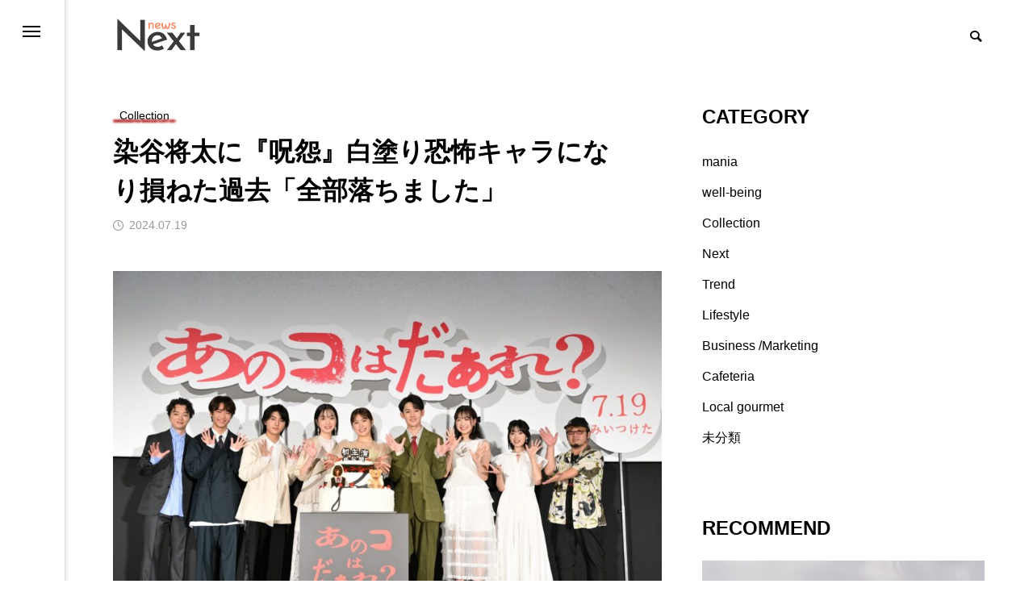

--- FILE ---
content_type: text/html; charset=UTF-8
request_url: https://newsnext.jp/240719-2/
body_size: 16173
content:
<!DOCTYPE html>
<html class="pc" lang="ja">
<head prefix="og: http://ogp.me/ns# fb: http://ogp.me/ns/fb#">
 <!-- Google Tag Manager -->
 <script>(function(w,d,s,l,i){w[l]=w[l]||[];w[l].push({'gtm.start':
new Date().getTime(),event:'gtm.js'});var f=d.getElementsByTagName(s)[0],
j=d.createElement(s),dl=l!='dataLayer'?'&l='+l:'';j.async=true;j.src=
'https://www.googletagmanager.com/gtm.js?id='+i+dl;f.parentNode.insertBefore(j,f);
})(window,document,'script','dataLayer','GTM-K7SZKG9');</script>
<!-- End Google Tag Manager -->
<meta charset="UTF-8">
<!--[if IE]><meta http-equiv="X-UA-Compatible" content="IE=edge"><![endif]-->
<meta name="viewport" content="width=device-width">
<title>染⾕将太に『呪怨』白塗り恐怖キャラになり損ねた過去「全部落ちました」</title>
<meta name="description" content="『呪怨』シリーズで知られる清⽔崇監督最新作『あのコはだぁれ？』（7月19日公開）。その公開前夜祭が都内映画館で実施され、主演の渋⾕凪咲、共演の早瀬憩、⼭時聡真、荒⽊⾶⽻、今森茉耶、蒼井旬、穂紫朋⼦、染⾕将太、そして清⽔崇監督が参加した。">
<link rel="pingback" href="https://newsnext.jp/xmlrpc.php">
 
<meta name='robots' content='max-image-preview:large' />
<meta property="og:type" content="article">
<meta property="og:url" content="https://newsnext.jp/240719-2/">
<meta property="og:title" content="染⾕将太に『呪怨』白塗り恐怖キャラになり損ねた過去「全部落ちました」 &#8211; NEWS NEXT">
<meta property="og:description" content="『呪怨』シリーズで知られる清⽔崇監督最新作『あのコはだぁれ？』（7月19日公開）。その公開前夜祭が都内映画館で実施され、主演の渋⾕凪咲、共演の早瀬憩、⼭時聡真、荒⽊⾶⽻、今森茉耶、蒼井旬、穂紫朋⼦、染⾕将太、そして清⽔崇監督が参加した。">
<meta property="og:site_name" content="NEWS NEXT">
<meta property="og:image" content="https://newsnext.jp/wp-content/uploads/2024/07/ZZ9_3058_R_2.jpg">
<meta property="og:image:secure_url" content="https://newsnext.jp/wp-content/uploads/2024/07/ZZ9_3058_R_2.jpg">
<meta property="og:image:width" content="1800">
<meta property="og:image:height" content="1200">
<meta name="twitter:card" content="summary">
<meta name="twitter:site" content="@NEWSNEXT_JAPAN">
<meta name="twitter:creator" content="NEWSNEXT_JAPAN">
<meta name="twitter:title" content="染⾕将太に『呪怨』白塗り恐怖キャラになり損ねた過去「全部落ちました」 &#8211; NEWS NEXT">
<meta property="twitter:description" content="『呪怨』シリーズで知られる清⽔崇監督最新作『あのコはだぁれ？』（7月19日公開）。その公開前夜祭が都内映画館で実施され、主演の渋⾕凪咲、共演の早瀬憩、⼭時聡真、荒⽊⾶⽻、今森茉耶、蒼井旬、穂紫朋⼦、染⾕将太、そして清⽔崇監督が参加した。">
<meta name="twitter:image:src" content="https://newsnext.jp/wp-content/uploads/2024/07/ZZ9_3058_R_2-500x500.jpg">
<link rel="alternate" type="application/rss+xml" title="NEWS NEXT &raquo; フィード" href="https://newsnext.jp/feed/" />
<link rel="alternate" type="application/rss+xml" title="NEWS NEXT &raquo; コメントフィード" href="https://newsnext.jp/comments/feed/" />
<link rel="alternate" type="application/rss+xml" title="NEWS NEXT &raquo; 染⾕将太に『呪怨』白塗り恐怖キャラになり損ねた過去「全部落ちました」 のコメントのフィード" href="https://newsnext.jp/240719-2/feed/" />
<link rel='stylesheet' id='style-css' href='https://newsnext.jp/wp-content/themes/code_tcd090_testkankyo/style.css?ver=1.2' type='text/css' media='all' />
<link rel='stylesheet' id='wp-block-library-css' href='https://newsnext.jp/wp-includes/css/dist/block-library/style.min.css?ver=6.3.1' type='text/css' media='all' />
<style id='classic-theme-styles-inline-css' type='text/css'>
/*! This file is auto-generated */
.wp-block-button__link{color:#fff;background-color:#32373c;border-radius:9999px;box-shadow:none;text-decoration:none;padding:calc(.667em + 2px) calc(1.333em + 2px);font-size:1.125em}.wp-block-file__button{background:#32373c;color:#fff;text-decoration:none}
</style>
<style id='global-styles-inline-css' type='text/css'>
body{--wp--preset--color--black: #000000;--wp--preset--color--cyan-bluish-gray: #abb8c3;--wp--preset--color--white: #ffffff;--wp--preset--color--pale-pink: #f78da7;--wp--preset--color--vivid-red: #cf2e2e;--wp--preset--color--luminous-vivid-orange: #ff6900;--wp--preset--color--luminous-vivid-amber: #fcb900;--wp--preset--color--light-green-cyan: #7bdcb5;--wp--preset--color--vivid-green-cyan: #00d084;--wp--preset--color--pale-cyan-blue: #8ed1fc;--wp--preset--color--vivid-cyan-blue: #0693e3;--wp--preset--color--vivid-purple: #9b51e0;--wp--preset--gradient--vivid-cyan-blue-to-vivid-purple: linear-gradient(135deg,rgba(6,147,227,1) 0%,rgb(155,81,224) 100%);--wp--preset--gradient--light-green-cyan-to-vivid-green-cyan: linear-gradient(135deg,rgb(122,220,180) 0%,rgb(0,208,130) 100%);--wp--preset--gradient--luminous-vivid-amber-to-luminous-vivid-orange: linear-gradient(135deg,rgba(252,185,0,1) 0%,rgba(255,105,0,1) 100%);--wp--preset--gradient--luminous-vivid-orange-to-vivid-red: linear-gradient(135deg,rgba(255,105,0,1) 0%,rgb(207,46,46) 100%);--wp--preset--gradient--very-light-gray-to-cyan-bluish-gray: linear-gradient(135deg,rgb(238,238,238) 0%,rgb(169,184,195) 100%);--wp--preset--gradient--cool-to-warm-spectrum: linear-gradient(135deg,rgb(74,234,220) 0%,rgb(151,120,209) 20%,rgb(207,42,186) 40%,rgb(238,44,130) 60%,rgb(251,105,98) 80%,rgb(254,248,76) 100%);--wp--preset--gradient--blush-light-purple: linear-gradient(135deg,rgb(255,206,236) 0%,rgb(152,150,240) 100%);--wp--preset--gradient--blush-bordeaux: linear-gradient(135deg,rgb(254,205,165) 0%,rgb(254,45,45) 50%,rgb(107,0,62) 100%);--wp--preset--gradient--luminous-dusk: linear-gradient(135deg,rgb(255,203,112) 0%,rgb(199,81,192) 50%,rgb(65,88,208) 100%);--wp--preset--gradient--pale-ocean: linear-gradient(135deg,rgb(255,245,203) 0%,rgb(182,227,212) 50%,rgb(51,167,181) 100%);--wp--preset--gradient--electric-grass: linear-gradient(135deg,rgb(202,248,128) 0%,rgb(113,206,126) 100%);--wp--preset--gradient--midnight: linear-gradient(135deg,rgb(2,3,129) 0%,rgb(40,116,252) 100%);--wp--preset--font-size--small: 13px;--wp--preset--font-size--medium: 20px;--wp--preset--font-size--large: 36px;--wp--preset--font-size--x-large: 42px;--wp--preset--spacing--20: 0.44rem;--wp--preset--spacing--30: 0.67rem;--wp--preset--spacing--40: 1rem;--wp--preset--spacing--50: 1.5rem;--wp--preset--spacing--60: 2.25rem;--wp--preset--spacing--70: 3.38rem;--wp--preset--spacing--80: 5.06rem;--wp--preset--shadow--natural: 6px 6px 9px rgba(0, 0, 0, 0.2);--wp--preset--shadow--deep: 12px 12px 50px rgba(0, 0, 0, 0.4);--wp--preset--shadow--sharp: 6px 6px 0px rgba(0, 0, 0, 0.2);--wp--preset--shadow--outlined: 6px 6px 0px -3px rgba(255, 255, 255, 1), 6px 6px rgba(0, 0, 0, 1);--wp--preset--shadow--crisp: 6px 6px 0px rgba(0, 0, 0, 1);}:where(.is-layout-flex){gap: 0.5em;}:where(.is-layout-grid){gap: 0.5em;}body .is-layout-flow > .alignleft{float: left;margin-inline-start: 0;margin-inline-end: 2em;}body .is-layout-flow > .alignright{float: right;margin-inline-start: 2em;margin-inline-end: 0;}body .is-layout-flow > .aligncenter{margin-left: auto !important;margin-right: auto !important;}body .is-layout-constrained > .alignleft{float: left;margin-inline-start: 0;margin-inline-end: 2em;}body .is-layout-constrained > .alignright{float: right;margin-inline-start: 2em;margin-inline-end: 0;}body .is-layout-constrained > .aligncenter{margin-left: auto !important;margin-right: auto !important;}body .is-layout-constrained > :where(:not(.alignleft):not(.alignright):not(.alignfull)){max-width: var(--wp--style--global--content-size);margin-left: auto !important;margin-right: auto !important;}body .is-layout-constrained > .alignwide{max-width: var(--wp--style--global--wide-size);}body .is-layout-flex{display: flex;}body .is-layout-flex{flex-wrap: wrap;align-items: center;}body .is-layout-flex > *{margin: 0;}body .is-layout-grid{display: grid;}body .is-layout-grid > *{margin: 0;}:where(.wp-block-columns.is-layout-flex){gap: 2em;}:where(.wp-block-columns.is-layout-grid){gap: 2em;}:where(.wp-block-post-template.is-layout-flex){gap: 1.25em;}:where(.wp-block-post-template.is-layout-grid){gap: 1.25em;}.has-black-color{color: var(--wp--preset--color--black) !important;}.has-cyan-bluish-gray-color{color: var(--wp--preset--color--cyan-bluish-gray) !important;}.has-white-color{color: var(--wp--preset--color--white) !important;}.has-pale-pink-color{color: var(--wp--preset--color--pale-pink) !important;}.has-vivid-red-color{color: var(--wp--preset--color--vivid-red) !important;}.has-luminous-vivid-orange-color{color: var(--wp--preset--color--luminous-vivid-orange) !important;}.has-luminous-vivid-amber-color{color: var(--wp--preset--color--luminous-vivid-amber) !important;}.has-light-green-cyan-color{color: var(--wp--preset--color--light-green-cyan) !important;}.has-vivid-green-cyan-color{color: var(--wp--preset--color--vivid-green-cyan) !important;}.has-pale-cyan-blue-color{color: var(--wp--preset--color--pale-cyan-blue) !important;}.has-vivid-cyan-blue-color{color: var(--wp--preset--color--vivid-cyan-blue) !important;}.has-vivid-purple-color{color: var(--wp--preset--color--vivid-purple) !important;}.has-black-background-color{background-color: var(--wp--preset--color--black) !important;}.has-cyan-bluish-gray-background-color{background-color: var(--wp--preset--color--cyan-bluish-gray) !important;}.has-white-background-color{background-color: var(--wp--preset--color--white) !important;}.has-pale-pink-background-color{background-color: var(--wp--preset--color--pale-pink) !important;}.has-vivid-red-background-color{background-color: var(--wp--preset--color--vivid-red) !important;}.has-luminous-vivid-orange-background-color{background-color: var(--wp--preset--color--luminous-vivid-orange) !important;}.has-luminous-vivid-amber-background-color{background-color: var(--wp--preset--color--luminous-vivid-amber) !important;}.has-light-green-cyan-background-color{background-color: var(--wp--preset--color--light-green-cyan) !important;}.has-vivid-green-cyan-background-color{background-color: var(--wp--preset--color--vivid-green-cyan) !important;}.has-pale-cyan-blue-background-color{background-color: var(--wp--preset--color--pale-cyan-blue) !important;}.has-vivid-cyan-blue-background-color{background-color: var(--wp--preset--color--vivid-cyan-blue) !important;}.has-vivid-purple-background-color{background-color: var(--wp--preset--color--vivid-purple) !important;}.has-black-border-color{border-color: var(--wp--preset--color--black) !important;}.has-cyan-bluish-gray-border-color{border-color: var(--wp--preset--color--cyan-bluish-gray) !important;}.has-white-border-color{border-color: var(--wp--preset--color--white) !important;}.has-pale-pink-border-color{border-color: var(--wp--preset--color--pale-pink) !important;}.has-vivid-red-border-color{border-color: var(--wp--preset--color--vivid-red) !important;}.has-luminous-vivid-orange-border-color{border-color: var(--wp--preset--color--luminous-vivid-orange) !important;}.has-luminous-vivid-amber-border-color{border-color: var(--wp--preset--color--luminous-vivid-amber) !important;}.has-light-green-cyan-border-color{border-color: var(--wp--preset--color--light-green-cyan) !important;}.has-vivid-green-cyan-border-color{border-color: var(--wp--preset--color--vivid-green-cyan) !important;}.has-pale-cyan-blue-border-color{border-color: var(--wp--preset--color--pale-cyan-blue) !important;}.has-vivid-cyan-blue-border-color{border-color: var(--wp--preset--color--vivid-cyan-blue) !important;}.has-vivid-purple-border-color{border-color: var(--wp--preset--color--vivid-purple) !important;}.has-vivid-cyan-blue-to-vivid-purple-gradient-background{background: var(--wp--preset--gradient--vivid-cyan-blue-to-vivid-purple) !important;}.has-light-green-cyan-to-vivid-green-cyan-gradient-background{background: var(--wp--preset--gradient--light-green-cyan-to-vivid-green-cyan) !important;}.has-luminous-vivid-amber-to-luminous-vivid-orange-gradient-background{background: var(--wp--preset--gradient--luminous-vivid-amber-to-luminous-vivid-orange) !important;}.has-luminous-vivid-orange-to-vivid-red-gradient-background{background: var(--wp--preset--gradient--luminous-vivid-orange-to-vivid-red) !important;}.has-very-light-gray-to-cyan-bluish-gray-gradient-background{background: var(--wp--preset--gradient--very-light-gray-to-cyan-bluish-gray) !important;}.has-cool-to-warm-spectrum-gradient-background{background: var(--wp--preset--gradient--cool-to-warm-spectrum) !important;}.has-blush-light-purple-gradient-background{background: var(--wp--preset--gradient--blush-light-purple) !important;}.has-blush-bordeaux-gradient-background{background: var(--wp--preset--gradient--blush-bordeaux) !important;}.has-luminous-dusk-gradient-background{background: var(--wp--preset--gradient--luminous-dusk) !important;}.has-pale-ocean-gradient-background{background: var(--wp--preset--gradient--pale-ocean) !important;}.has-electric-grass-gradient-background{background: var(--wp--preset--gradient--electric-grass) !important;}.has-midnight-gradient-background{background: var(--wp--preset--gradient--midnight) !important;}.has-small-font-size{font-size: var(--wp--preset--font-size--small) !important;}.has-medium-font-size{font-size: var(--wp--preset--font-size--medium) !important;}.has-large-font-size{font-size: var(--wp--preset--font-size--large) !important;}.has-x-large-font-size{font-size: var(--wp--preset--font-size--x-large) !important;}
.wp-block-navigation a:where(:not(.wp-element-button)){color: inherit;}
:where(.wp-block-post-template.is-layout-flex){gap: 1.25em;}:where(.wp-block-post-template.is-layout-grid){gap: 1.25em;}
:where(.wp-block-columns.is-layout-flex){gap: 2em;}:where(.wp-block-columns.is-layout-grid){gap: 2em;}
.wp-block-pullquote{font-size: 1.5em;line-height: 1.6;}
</style>
<link rel='stylesheet' id='owl-carousel-css' href='https://newsnext.jp/wp-content/themes/code_tcd090_testkankyo/js/owl.carousel.min.css?ver=2.3.4' type='text/css' media='all' />
<script type='text/javascript' src='https://newsnext.jp/wp-includes/js/jquery/jquery.min.js?ver=3.7.0' id='jquery-core-js'></script>
<script type='text/javascript' src='https://newsnext.jp/wp-includes/js/jquery/jquery-migrate.min.js?ver=3.4.1' id='jquery-migrate-js'></script>
<link rel="https://api.w.org/" href="https://newsnext.jp/wp-json/" /><link rel="alternate" type="application/json" href="https://newsnext.jp/wp-json/wp/v2/posts/8490" /><link rel="canonical" href="https://newsnext.jp/240719-2/" />
<link rel='shortlink' href='https://newsnext.jp/?p=8490' />
<link rel="alternate" type="application/json+oembed" href="https://newsnext.jp/wp-json/oembed/1.0/embed?url=https%3A%2F%2Fnewsnext.jp%2F240719-2%2F" />
<link rel="alternate" type="text/xml+oembed" href="https://newsnext.jp/wp-json/oembed/1.0/embed?url=https%3A%2F%2Fnewsnext.jp%2F240719-2%2F&#038;format=xml" />

<link rel="stylesheet" href="https://newsnext.jp/wp-content/themes/code_tcd090_testkankyo/css/design-plus.css?ver=1.2">
<link rel="stylesheet" href="https://newsnext.jp/wp-content/themes/code_tcd090_testkankyo/css/sns-botton.css?ver=1.2">
<link rel="stylesheet" media="screen and (max-width:1201px)" href="https://newsnext.jp/wp-content/themes/code_tcd090_testkankyo/css/responsive.css?ver=1.2">
<link rel="stylesheet" media="screen and (max-width:1201px)" href="https://newsnext.jp/wp-content/themes/code_tcd090_testkankyo/css/footer-bar.css?ver=1.2">

<script src="https://newsnext.jp/wp-content/themes/code_tcd090_testkankyo/js/jquery.easing.1.4.js?ver=1.2"></script>
<script src="https://newsnext.jp/wp-content/themes/code_tcd090_testkankyo/js/jscript.js?ver=1.2"></script>
<script src="https://newsnext.jp/wp-content/themes/code_tcd090_testkankyo/js/jquery.cookie.min.js?ver=1.2"></script>
<script src="https://newsnext.jp/wp-content/themes/code_tcd090_testkankyo/js/comment.js?ver=1.2"></script>
<script src="https://newsnext.jp/wp-content/themes/code_tcd090_testkankyo/js/parallax.js?ver=1.2"></script>

<link rel="stylesheet" href="https://newsnext.jp/wp-content/themes/code_tcd090_testkankyo/js/simplebar.css?ver=1.2">
<script src="https://newsnext.jp/wp-content/themes/code_tcd090_testkankyo/js/simplebar.min.js?ver=1.2"></script>


<script src="https://newsnext.jp/wp-content/themes/code_tcd090_testkankyo/js/header_fix.js?ver=1.2"></script>


<style type="text/css">
body { font-size:16px; }
.common_headline { font-size:32px !important; }
@media screen and (max-width:750px) {
  body { font-size:14px; }
  .common_headline { font-size:22px !important; }
}
body, input, textarea { font-family: Arial, "Hiragino Sans", "ヒラギノ角ゴ ProN", "Hiragino Kaku Gothic ProN", "游ゴシック", YuGothic, "メイリオ", Meiryo, sans-serif; }

.rich_font, .p-vertical { font-family: Arial, "Hiragino Sans", "ヒラギノ角ゴ ProN", "Hiragino Kaku Gothic ProN", "游ゴシック", YuGothic, "メイリオ", Meiryo, sans-serif; font-weight:600; }

.rich_font_type1 { font-family: Arial, "ヒラギノ角ゴ ProN W3", "Hiragino Kaku Gothic ProN", "メイリオ", Meiryo, sans-serif; font-weight:600; }
.rich_font_type2 { font-family: Arial, "Hiragino Sans", "ヒラギノ角ゴ ProN", "Hiragino Kaku Gothic ProN", "游ゴシック", YuGothic, "メイリオ", Meiryo, sans-serif; font-weight:600; }
.rich_font_type3 { font-family: "Times New Roman" , "游明朝" , "Yu Mincho" , "游明朝体" , "YuMincho" , "ヒラギノ明朝 Pro W3" , "Hiragino Mincho Pro" , "HiraMinProN-W3" , "HGS明朝E" , "ＭＳ Ｐ明朝" , "MS PMincho" , serif; font-weight:600; }

.mobile body #header { background:rgba(255,255,255,1); }
.mobile body.home #header { background:none; }
.mobile body.header_fix_mobile #header, .mobile body.home.header_fix_mobile #header { background:rgba(255,255,255,1); }
.mobile body.header_fix_mobile #header:hover { background:rgba(255,255,255,1) !important; }
#header_logo .logo_text { font-size:32px; }
#footer_logo .logo_text { font-size:32px; }
@media screen and (max-width:1201px) {
  #header_logo .logo_text { font-size:24px; }
  #footer_logo .logo_text { font-size:24px; }
}
#mega_menu, body.side_menu_type2 #side_menu:after { background:rgba(0,0,0,0.6); }
#side_menu_content { background:#262626; }
#side_menu > .sub-menu { background:#2d2d2d; }
#side_menu > .sub-menu .sub-menu { background:rgba(0,0,0,0.2); }
#side_menu a { color:#ffffff; }
#side_menu a:hover { color:#d9d900; }
#side_menu .menu-item-has-children:after, #side_menu .menu-item-has-children:before { background-color:#ffffff; }
#side_menu .menu-item-has-children:hover:after, #side_menu .menu-item-has-children:hover:before { background-color:#d9d900; }
#mega_category .category_name { font-size:26px; }
#mega_category .title { font-size:18px; }
.mobile #header, .mobile body.single.header_fix #header  { }
.mobile #header:hover {  }
#drawer_menu { color:#ffffff; background:#000000; }
#drawer_menu a { color:#ffffff; }
#drawer_menu a:hover { }
#mobile_menu a { color:#ffffff; border-color:#444444; }
#mobile_menu li li a { background:#333333; }
#mobile_menu a:hover, #drawer_menu .close_button:hover, #mobile_menu .child_menu_button:hover { color:#ffffff; background:#444444; }
#mobile_menu .child_menu_button .icon:before, #mobile_menu .child_menu_button:hover .icon:before { color:#ffffff; }
.author_profile .avatar_area img, .animate_image img, .animate_background .image {
  width:100%; height:auto; will-change:transform;
  -webkit-transition: transform  0.5s ease;
  transition: transform  0.5s ease;
}
.author_profile a.avatar:hover img, .animate_image:hover img, .animate_background:hover .image {
  -webkit-transform: scale(1.2);
  transform: scale(1.2);
}


a { color:#000; }

#blog_total_num .num { color:#d9d900; }
#page_header .catch span:after, #author_page_header .name:after, #author_list .name:after, #page_header.simple .catch:after, .post_carousel .category:after, .cat-item a:after, #author_post li a span:after, .author_profile .tab li:hover, .toc_widget_wrap.styled .toc_link:after,
  .cb_featured .button_list .item:hover, .author_profile .tab li a:hover, #p_readmore .button:hover, .c-pw__btn:hover, #comment_tab li a:hover, #submit_comment:hover, #cancel_comment_reply a:hover,
    #wp-calendar #prev a:hover, #wp-calendar #next a:hover, #wp-calendar td a:hover, #comment_tab li a:hover, #return_top a:hover
      { background-color:#d9d900; }

.page_navi a:hover, #post_pagination a:hover, #comment_textarea textarea:focus, .c-pw__box-input:focus
  { border-color:#d9d900; }

a:hover, #mega_category .title a:hover, #mega_category a:hover .name, #header_slider .post_item .title a:hover, #footer_top a:hover, #footer_social_link li a:hover:before, #next_prev_post a:hover, .single_copy_title_url_btn:hover,
  .cb_category_post .title a:hover, .cb_trend .post_list.type2 .name:hover, #header_content_post_list .item .title a:hover, #header_content_post_list .item .name:hover,
    .tcdw_search_box_widget .search_area .search_button:hover:before, #single_author_title_area .author_link li a:hover:before, .author_profile a:hover, #post_meta_bottom a:hover, .cardlink_title a:hover,
      .comment a:hover, .comment_form_wrapper a:hover, #mega_menu_mobile_global_menu li a:hover, #tcd_toc.styled .toc_link:hover, .tcd_toc_widget.no_underline .toc_widget_wrap.styled .toc_link:hover, .rank_headline .headline:hover
        { color:#d9d900; }
@media screen and (max-width:750px) {
  #author_post li a:hover, .category_list_widget li a:hover { color:#d9d900 !important; }
}
.post_content a, .custom-html-widget a { color:#363ced; }
.post_content a:hover, .custom-html-widget a:hover { color:#d9d900; }

.cat_id2935_text_link:hover { color:#b43936 !important; }
.cat_id2935:after, .cat-item-2935 a:after { background-color:#b43936 !important; }
.cat_id3151_text_link:hover { color:#b43936 !important; }
.cat_id3151:after, .cat-item-3151 a:after { background-color:#b43936 !important; }
.cat_id211_text_link:hover { color:#b43936 !important; }
.cat_id211:after, .cat-item-211 a:after { background-color:#b43936 !important; }
.cat_id948_text_link:hover { color:#46d841 !important; }
.cat_id948:after, .cat-item-948 a:after { background-color:#46d841 !important; }
.cat_id3_text_link:hover { color:#ddb42c !important; }
.cat_id3:after, .cat-item-3 a:after { background-color:#ddb42c !important; }
.cat_id2_text_link:hover { color:#e54475 !important; }
.cat_id2:after, .cat-item-2 a:after { background-color:#e54475 !important; }
.cat_id5_text_link:hover { color:#3cb1c9 !important; }
.cat_id5:after, .cat-item-5 a:after { background-color:#3cb1c9 !important; }
.cat_id1199_text_link:hover { color:#35a3b2 !important; }
.cat_id1199:after, .cat-item-1199 a:after { background-color:#35a3b2 !important; }
.cat_id1200_text_link:hover { color:#eac223 !important; }
.cat_id1200:after, .cat-item-1200 a:after { background-color:#eac223 !important; }
.cat_id1_text_link:hover { color:#b43936 !important; }
.cat_id1:after, .cat-item-1 a:after { background-color:#b43936 !important; }
#site_desc {
  visibility: hidden;
}  .styled_h2 {
  font-size:26px !important; text-align:left; color:#ffffff; background:#000000;  border-top:0px solid #dddddd;
  border-bottom:0px solid #dddddd;
  border-left:0px solid #dddddd;
  border-right:0px solid #dddddd;
  padding:15px 15px 15px 15px !important;
  margin:0px 0px 30px !important;
}
.styled_h3 {
  font-size:22px !important; text-align:left; color:#000000;   border-top:0px solid #dddddd;
  border-bottom:0px solid #dddddd;
  border-left:2px solid #000000;
  border-right:0px solid #dddddd;
  padding:6px 0px 6px 16px !important;
  margin:0px 0px 30px !important;
}
.styled_h4 {
  font-size:18px !important; text-align:left; color:#000000;   border-top:0px solid #dddddd;
  border-bottom:1px solid #dddddd;
  border-left:0px solid #dddddd;
  border-right:0px solid #dddddd;
  padding:3px 0px 3px 20px !important;
  margin:0px 0px 30px !important;
}
.styled_h5 {
  font-size:14px !important; text-align:left; color:#000000;   border-top:0px solid #dddddd;
  border-bottom:1px solid #dddddd;
  border-left:0px solid #dddddd;
  border-right:0px solid #dddddd;
  padding:3px 0px 3px 24px !important;
  margin:0px 0px 30px !important;
}
@media screen and (max-width:750px) {
  .styled_h2 { font-size:16px !important; margin:0px 0px 20px !important; }
  .styled_h3 { font-size:16px !important; margin:0px 0px 20px !important; }
  .styled_h4 { font-size:15px !important; margin:0px 0px 20px !important; }
  .styled_h5 { font-size:13px !important; margin:0px 0px 20px !important; }
}
.q_custom_button1 {
  color:#ffffff !important;
  border-color:rgba(83,83,83,1);
}
.q_custom_button1.animation_type1 { background:#535353; }
.q_custom_button1:hover, .q_custom_button1:focus {
  color:#ffffff !important;
  border-color:rgba(125,125,125,1);
}
.q_custom_button1.animation_type1:hover { background:#7d7d7d; }
.q_custom_button1:before { background:#7d7d7d; }
.q_custom_button2 {
  color:#ffffff !important;
  border-color:rgba(83,83,83,1);
}
.q_custom_button2.animation_type1 { background:#535353; }
.q_custom_button2:hover, .q_custom_button2:focus {
  color:#ffffff !important;
  border-color:rgba(125,125,125,1);
}
.q_custom_button2.animation_type1:hover { background:#7d7d7d; }
.q_custom_button2:before { background:#7d7d7d; }
.q_custom_button3 {
  color:#ffffff !important;
  border-color:rgba(83,83,83,1);
}
.q_custom_button3.animation_type1 { background:#535353; }
.q_custom_button3:hover, .q_custom_button3:focus {
  color:#ffffff !important;
  border-color:rgba(125,125,125,1);
}
.q_custom_button3.animation_type1:hover { background:#7d7d7d; }
.q_custom_button3:before { background:#7d7d7d; }
.speech_balloon_left1 .speach_balloon_text { background-color: #ffdfdf; border-color: #ffdfdf; color: #000000 }
.speech_balloon_left1 .speach_balloon_text::before { border-right-color: #ffdfdf }
.speech_balloon_left1 .speach_balloon_text::after { border-right-color: #ffdfdf }
.speech_balloon_left2 .speach_balloon_text { background-color: #ffffff; border-color: #ff5353; color: #000000 }
.speech_balloon_left2 .speach_balloon_text::before { border-right-color: #ff5353 }
.speech_balloon_left2 .speach_balloon_text::after { border-right-color: #ffffff }
.speech_balloon_right1 .speach_balloon_text { background-color: #ccf4ff; border-color: #ccf4ff; color: #000000 }
.speech_balloon_right1 .speach_balloon_text::before { border-left-color: #ccf4ff }
.speech_balloon_right1 .speach_balloon_text::after { border-left-color: #ccf4ff }
.speech_balloon_right2 .speach_balloon_text { background-color: #ffffff; border-color: #0789b5; color: #000000 }
.speech_balloon_right2 .speach_balloon_text::before { border-left-color: #0789b5 }
.speech_balloon_right2 .speach_balloon_text::after { border-left-color: #ffffff }
.qt_google_map .pb_googlemap_custom-overlay-inner { background:#000000; color:#ffffff; }
.qt_google_map .pb_googlemap_custom-overlay-inner::after { border-color:#000000 transparent transparent transparent; }
</style>

<style id="current-page-style" type="text/css">
#post_title .title { font-size:32px; }
#related_post .title { font-size:18px; }
.featured_post .title { font-size:18px; }
@media screen and (max-width:750px) {
  #post_title .title { font-size:18px; }
  #related_post .title { font-size:16px; }
  .featured_post .title { font-size:16px; }
}
</style>

<script type="text/javascript">
jQuery(document).ready(function($){

  if ($('#side_menu').length) {

    $("#side_menu").hover(function(){
      $('html').addClass("open_side_menu");
    }, function(){
      $('html').removeClass("open_side_menu");
    });

    $('#side_menu_content > nav > ul > .menu-item-has-children').each(function(){
      var menu_id = $(this).attr('id');
      var child_menu = $('>ul',this);
      child_menu.attr('id', menu_id + '_menu');
      $('#side_menu').append(child_menu);
    });

    $("#side_menu .menu-item-has-children").hover(function(){
      $(this).addClass('active');
      var menu_id = $(this).attr('id');
      $('#' + menu_id + "_menu").addClass('active');
    }, function(){
      $(this).removeClass('active');
      var menu_id = $(this).attr('id');
      $('#' + menu_id + "_menu").removeClass('active');
    });

    $("#side_menu > .sub-menu").hover(function(){
      var parent_class = $(this).attr('id').replace(/_menu/g,"");
      $('.' + parent_class).addClass('active');
      $(this).addClass('active');
      $(this).attr('active');
    }, function(){
      var parent_class = $(this).attr('id').replace(/_menu/g,"");
      $('.' + parent_class).removeClass('active');
      $(this).removeClass('active');
    });

    $("#side_menu .sub-menu .menu-item-has-children").hover(function(){
       $(">ul:not(:animated)",this).slideDown("fast");
       $(this).addClass("active");
    }, function(){
       $(">ul",this).slideUp("fast");
       $(this).removeClass("active");
    });

    var side_menu_top_pos = $('#side_menu_content nav').position().top;
    $('#side_menu > .sub-menu').each(function(){
      $(this).css('padding-top',side_menu_top_pos);
    });

  };

});
</script>
<script type="text/javascript">
jQuery(document).ready(function($){
  if ($('.post_carousel_type2').length){
    $('.post_carousel_type2').on('initialized.owl.carousel',function() {
      var win_width = $(window).width();
      if (window.matchMedia('(min-width: 2020px)').matches) {
        var item_width = (win_width - 200) / 5 - 24;
      } else if (window.matchMedia('(min-width: 1620px)').matches) {
        var item_width = (win_width - 200) / 4 - 22.5;
      } else if (window.matchMedia('(min-width: 1201px)').matches) {
        var item_width = (win_width - 200) / 3 - 20;
      } else if (window.matchMedia('(min-width: 950px)').matches) {
        var item_width = (win_width - 60) / 3 - 20;
      } else if (window.matchMedia('(min-width: 650px)').matches) {
        var item_width = (win_width - 60) / 2 - 15;
      } else {
        var item_width = win_width - 40;
      }
      $('.post_carousel_type2 .item').css('width', item_width);
    });
    $('.post_carousel_type2').owlCarousel({
      autoplay: true,
      autoplayHoverPause: true,
      autoplayTimeout: 5000,
      autoplaySpeed: 700,
      autoWidth: true,
      dots: false,
      touchDrag: true,
      mouseDrag: true,
      nav: true,
      navText: ['&#xe94b', '&#xe94a'],
      responsive : {
        0 : { loop : true, items: 1, margin: 20},
        650 : { loop : true, items:2, margin: 30},
        950 : { loop : true, items:3, margin: 30},
      }
    });
  }
});
(function($) {
  $(window).on('load resize', function(){
    var win_width = $(window).width();
    if (window.matchMedia('(min-width: 2020px)').matches) {
      var item_width = (win_width - 200) / 5 - 24;
    } else if (window.matchMedia('(min-width: 1620px)').matches) {
      var item_width = (win_width - 200) / 4 - 22.5;
    } else if (window.matchMedia('(min-width: 1201px)').matches) {
      var item_width = (win_width - 200) / 3 - 20;
    } else if (window.matchMedia('(min-width: 950px)').matches) {
      var item_width = (win_width - 60) / 3 - 20;
    } else if (window.matchMedia('(min-width: 650px)').matches) {
      var item_width = (win_width - 60) / 2 - 15;
    } else {
      var item_width = win_width - 40;
    }
    $('.post_carousel_type2 .item').css('width', item_width);
    $('.post_carousel_type2').trigger('refresh.owl.carousel');
  });
})(jQuery);
</script>
<script type="text/javascript">
jQuery(document).ready(function($){

  $('.author_profile .tab1').on('click', function(){
    $(this).addClass('active');
    $('.author_profile .tab2').removeClass('active');
    $('#author_info').addClass('active');
    $('#author_post').removeClass('active');
    return false;
  });
  $('.author_profile .tab2').on('click', function(){
    $(this).addClass('active');
    $('.author_profile .tab1').removeClass('active');
    $('#author_info').removeClass('active');
    $('#author_post').addClass('active');
    return false;
  });


  if ($('#side_col .widget_content').length){
    var last_widget = $('#side_col .widget_content:last-child');
    var last_widget_height = last_widget.innerHeight();
    var last_widget_top = last_widget.offset().top;
    var main_col = $('#main_col');
    $(window).bind('scroll load resize', function(i) {
      var main_col_height = main_col.height();
      var main_col_top = main_col.offset().top;
      var scTop = $(this).scrollTop();
      if ( scTop > last_widget_top - 135) {
        last_widget.addClass('active');
      } else {
        last_widget.removeClass('active');
      }
      if ( scTop > main_col_height + main_col_top - last_widget_height - 85) {
        last_widget.addClass('active_off');
      } else {
        last_widget.removeClass('active_off');
      }
    });
  };
  if ($('.featured_widget .widget_content').length){
    var featured_widget = $('.featured_widget');
    var featured_widget_height = featured_widget.innerHeight();
    var featured_widget_top = featured_widget.offset().top;
    var featured_main_content = $('.featured_post');
    $(window).bind('scroll load resize', function(i) {
      var featured_main_content_height = featured_main_content.height();
      var featured_main_content_top = featured_main_content.offset().top;
      var featured_content_wrap_width = $('.featured_content_wrap').width();
      var featured_main_content_width = featured_main_content.width();
      if( featured_main_content_height > featured_widget_height){
        var scTop = $(this).scrollTop();
        if ( scTop > featured_widget_top - 125) {
          featured_widget.addClass('active');
          featured_widget.css('width', featured_content_wrap_width - featured_main_content_width);
        } else {
          featured_widget.removeClass('active');
          featured_widget.css('width', '');
        }
        if ( scTop > featured_main_content_height + featured_main_content_top - featured_widget_height - 175) {
          featured_widget.addClass('active_off');
        } else {
          featured_widget.removeClass('active_off');
        }
      }
    });
  };
});
(function($) {
  $(window).on('load resize', function(){
    if ($('.tcd_toc_widget').length){
      $(".tcd_toc_widget .toc_link").each(function () {
        var divheight = $(this).height();
        var lineheight = $(this).css('line-height').replace("px","");
        var line_num = Math.round(divheight/parseInt(lineheight));
        if(line_num >= 2){
          $(this).closest('.tcd_toc_widget').addClass('no_underline');
        }
      });
    };
  });
})(jQuery);
</script>
<script type="text/javascript">
jQuery(document).ready(function($){

  if( $('.post_slider_widget').length ){
    $('.post_slider_widget .post_slider').slick({
      infinite: true,
      dots: true,
      arrows: false,
      slidesToShow: 1,
      slidesToScroll: 1,
      adaptiveHeight: false,
      pauseOnHover: false,
      autoplay: true,
      fade: false,
      easing: 'easeOutExpo',
      speed: 700,
      autoplaySpeed: 5000,
    });
  }

});
</script>
<script>
jQuery(document).ready(function($){
  $('#tcd_toc a[href^="#"], .toc_widget_wrap a[href^="#"]').on('click',function() {
    var toc_href= $(this).attr("href");
    var target = $(toc_href).offset().top - 100;
    $("html,body").animate({scrollTop : target}, 1000, 'easeOutExpo');
    return false;
  });
});
</script>

<style>
.p-cta--1.cta_type1 a .catch { font-size:20px; color: #ffffff; }
.p-cta--1.cta_type1 a:hover .catch { color: #cccccc; }
.p-cta--1.cta_type1 .overlay { background:rgba(0,0,0,0.5); }
.p-cta--2.cta_type1 a .catch { font-size:20px; color: #ffffff; }
.p-cta--2.cta_type1 a:hover .catch { color: #cccccc; }
.p-cta--2.cta_type1 .overlay { background:rgba(0,0,0,0.5); }
.p-cta--3.cta_type1 a .catch { font-size:20px; color: #ffffff; }
.p-cta--3.cta_type1 a:hover .catch { color: #cccccc; }
.p-cta--3.cta_type1 .overlay { background:rgba(0,0,0,0.5); }
</style>
<style type="text/css">
.p-footer-cta--1.footer_cta_type1 { background:rgba(0,0,0,1); }
.p-footer-cta--1.footer_cta_type1 .catch { color:#ffffff; }
.p-footer-cta--1.footer_cta_type1 #js-footer-cta__btn { color:#ffffff; background:#bdbd07; }
.p-footer-cta--1.footer_cta_type1 #js-footer-cta__btn:hover { color:#ffffff; background:#ecec00; }
.p-footer-cta--1.footer_cta_type1 #js-footer-cta__close:before { color:#ffffff; }
.p-footer-cta--1.footer_cta_type1 #js-footer-cta__close:hover:before { color:#cccccc; }
@media only screen and (max-width: 750px) {
  .p-footer-cta--1.footer_cta_type1 #js-footer-cta__btn:after { color:#ffffff; }
  .p-footer-cta--1.footer_cta_type1 #js-footer-cta__btn:hover:after { color:#cccccc; }
}
.p-footer-cta--2.footer_cta_type1 { background:rgba(0,0,0,1); }
.p-footer-cta--2.footer_cta_type1 .catch { color:#ffffff; }
.p-footer-cta--2.footer_cta_type1 #js-footer-cta__btn { color:#ffffff; background:#bdbd07; }
.p-footer-cta--2.footer_cta_type1 #js-footer-cta__btn:hover { color:#ffffff; background:#ecec00; }
.p-footer-cta--2.footer_cta_type1 #js-footer-cta__close:before { color:#ffffff; }
.p-footer-cta--2.footer_cta_type1 #js-footer-cta__close:hover:before { color:#cccccc; }
@media only screen and (max-width: 750px) {
  .p-footer-cta--2.footer_cta_type1 #js-footer-cta__btn:after { color:#ffffff; }
  .p-footer-cta--2.footer_cta_type1 #js-footer-cta__btn:hover:after { color:#cccccc; }
}
.p-footer-cta--3.footer_cta_type1 { background:rgba(0,0,0,1); }
.p-footer-cta--3.footer_cta_type1 .catch { color:#ffffff; }
.p-footer-cta--3.footer_cta_type1 #js-footer-cta__btn { color:#ffffff; background:#bdbd07; }
.p-footer-cta--3.footer_cta_type1 #js-footer-cta__btn:hover { color:#ffffff; background:#ecec00; }
.p-footer-cta--3.footer_cta_type1 #js-footer-cta__close:before { color:#ffffff; }
.p-footer-cta--3.footer_cta_type1 #js-footer-cta__close:hover:before { color:#cccccc; }
@media only screen and (max-width: 750px) {
  .p-footer-cta--3.footer_cta_type1 #js-footer-cta__btn:after { color:#ffffff; }
  .p-footer-cta--3.footer_cta_type1 #js-footer-cta__btn:hover:after { color:#cccccc; }
}
</style>

<link rel="icon" href="https://newsnext.jp/wp-content/uploads/2024/11/cropped-NNfavicon-1-32x32.png" sizes="32x32" />
<link rel="icon" href="https://newsnext.jp/wp-content/uploads/2024/11/cropped-NNfavicon-1-192x192.png" sizes="192x192" />
<link rel="apple-touch-icon" href="https://newsnext.jp/wp-content/uploads/2024/11/cropped-NNfavicon-1-180x180.png" />
<meta name="msapplication-TileImage" content="https://newsnext.jp/wp-content/uploads/2024/11/cropped-NNfavicon-1-270x270.png" />
		<style type="text/css" id="wp-custom-css">
			#header_slider  .post_item .author {
    position: absolute;
    width: 70px;
    display: block;
    right: 60px;
    top: 50%;
    -webkit-transform: translateY(-50%);
    transform: translateY(-50%);
    display: none;
}
.post_carousel .avatar_area {
    display: none;
    width: 70px;
    height: 70px;
    border-radius: 100%;
    position: relative;
    overflow: hidden;
    z-index: 1;
}
.post_carousel .name {
    display: none;
    line-height: 1.4;
    font-weight: 600;
    font-size: 12px;
    text-align: center;
    margin: 13px 0 0 0;
    word-wrap: break-word;
  
}
.post_carousel .title {
width: 100%;
}
#side_menu nav ul li a, #side_menu .sub-menu a {
    text-overflow: unset;
}
#header_slider .post_item .title {
    font-size: 1.3em;
  word-wrap: unset;
   word-break: unset;
}
#header_slider .post_item .content_inner {
    width: 100%;
}
.cb_trend .post_list.type2 .avatar_area {
  display:none;
}
.cb_trend .post_list.type2 .name {
    font-size: 11px;
   display:none;
}
#page_header {
   height: 50px;
background:none;
}
.rss {
     display: none !important;
}
#page_header .bg_image {
    background: none !important;
}
#page_header .catch {
    color: #000;
}
.page-id-481  #page_header {
  height: auto;
}
.page-id-481 #one_col {
    margin: 0 auto;
    padding: 0px 0 150px;
}
h2.catch.common_headline.rich_font_type2 {
    display: none;
}
#blog_archive {
    padding: 30px 60px 150px;
}
@media screen and (max-width: 768px){
.home #header_slider_wrap {
    height: 450px !important;
}
.home #header_slider .post_item .image_wrap {
    height: 320px !important;
}
#header_logo .logo.has_index_logo img.index_mobile_logo {
    display: block;
    width: 70px;
    height: auto;
}
.home .cb_category_post .bg_image.mobile {
     display: block; 
}
}

.archive #page_header .overlay {
    background-color: #fff;
}
.archive #blog_archive_carousel {
    background-color: #fff;
}
.archive .post_carousel_type1 .content {
    background: #fff !important;
}		</style>
		
</head>
<body id="body" class="post-template-default single single-post postid-8490 single-format-standard use_header_fix use_mobile_header_fix side_menu_type2">
<!-- Google Tag Manager (noscript) -->
<noscript><iframe src="https://www.googletagmanager.com/ns.html?id=GTM-K7SZKG9"
height="0" width="0" style="display:none;visibility:hidden"></iframe></noscript>
<!-- End Google Tag Manager (noscript) -->

  <div id="side_menu" class="side_menu_type2">
  <div id="side_menu_button">
   <a href="#"><span></span><span></span><span></span></a>
  </div>
    <div id="side_menu_content">
   <nav>
    <ul id="menu-header" class="menu"><li id="menu-item-250" class="menu-item menu-item-type-taxonomy menu-item-object-category menu-item-250 "><a href="https://newsnext.jp/category/trend/">Trend</a></li>
<li id="menu-item-251" class="menu-item menu-item-type-taxonomy menu-item-object-category menu-item-251 "><a href="https://newsnext.jp/category/lifestyle/">Lifestyle</a></li>
<li id="menu-item-32614" class="menu-item menu-item-type-taxonomy menu-item-object-category menu-item-32614 "><a href="https://newsnext.jp/category/mania/">mania</a></li>
<li id="menu-item-2903" class="menu-item menu-item-type-taxonomy menu-item-object-category current-post-ancestor current-menu-parent current-post-parent menu-item-2903 "><a href="https://newsnext.jp/category/collection/">Collection</a></li>
<li id="menu-item-35831" class="menu-item menu-item-type-taxonomy menu-item-object-category menu-item-35831 "><a href="https://newsnext.jp/category/well-being/">well-being</a></li>
<li id="menu-item-253" class="menu-item menu-item-type-taxonomy menu-item-object-category menu-item-253 "><a href="https://newsnext.jp/category/business-marketing/">Business /Marketing</a></li>
<li id="menu-item-6860" class="menu-item menu-item-type-taxonomy menu-item-object-category menu-item-6860 "><a href="https://newsnext.jp/category/next/">Next</a></li>
<li id="menu-item-8667" class="menu-item menu-item-type-taxonomy menu-item-object-category menu-item-8667 "><a href="https://newsnext.jp/category/local-gourmet/">Local gourmet</a></li>
<li id="menu-item-8666" class="menu-item menu-item-type-taxonomy menu-item-object-category menu-item-8666 "><a href="https://newsnext.jp/category/cafeteria/">Cafeteria</a></li>
</ul>   </nav>
  </div>
      <p id="site_desc">NEWS NEXTは次に話題になる情報をジャンル問わず紹介するニュースサイト</p>
      <ul id="side_sns" class="sns_button_list clearfix color_type1">
                     <li class="rss"><a href="https://newsnext.jp/feed/" rel="nofollow noopener" target="_blank" title="RSS"><span>RSS</span></a></li>  </ul>
   </div><!-- END #side_menu -->
 
 
 
 <header id="header" >
    <div id="header_logo">
   <p class="logo">
 <a href="https://newsnext.jp/" title="NEWS NEXT">
    <img class="logo_image pc" src="https://newsnext.jp/wp-content/uploads/2023/05/80px.png?1768544790" alt="NEWS NEXT" title="NEWS NEXT" width="125" height="40" />
      <img class="logo_image mobile" src="https://newsnext.jp/wp-content/uploads/2023/04/80px.png?1768544790" alt="NEWS NEXT" title="NEWS NEXT" width="125" height="40" />
       </a>
</p>

  </div>
      <div id="header_search">
   <div id="mobile_header_search_button"></div>
   <form role="search" method="get" id="header_searchform" action="https://newsnext.jp">
    <div class="input_area"><input type="text" value="" id="header_search_input" name="s" autocomplete="off"></div>
    <div class="button"><label for="header_search_button"></label><input type="submit" id="header_search_button" value=""></div>
    <div id="mobile_header_search_close_button"></div>
   </form>
  </div>
    <a id="global_menu_button" href="#"><span></span><span></span><span></span></a>
 </header>

 
<div id="container" >

 
<div id="main_contents">

 <div id="main_col">

 
  <article id="article">

   
   <div id="post_title">
        <a class="category cat_id211" href="https://newsnext.jp/category/collection/"><span>Collection</span></a>
        <h1 class="title rich_font entry-title">染⾕将太に『呪怨』白塗り恐怖キャラになり損ねた過去「全部落ちました」</h1>
    <ul class="meta_top clearfix">
          <li class="date"><time class="entry-date published" datetime="2024-07-19T10:17:07+09:00">2024.07.19</time></li>
              </ul>
   </div>

      <img id="post_image" src="https://newsnext.jp/wp-content/uploads/2024/07/ZZ9_3058_R_2-884x600.jpg" alt="" title="">
   
      <div class="single_share clearfix" id="single_share_top">
    <div class="share-type1 share-top">
	<div class="sns mt10">
		<ul class="type1 clearfix">
			<li class="twitter">
				<a href="http://twitter.com/share?text=%E6%9F%93%E2%BE%95%E5%B0%86%E5%A4%AA%E3%81%AB%E3%80%8E%E5%91%AA%E6%80%A8%E3%80%8F%E7%99%BD%E5%A1%97%E3%82%8A%E6%81%90%E6%80%96%E3%82%AD%E3%83%A3%E3%83%A9%E3%81%AB%E3%81%AA%E3%82%8A%E6%90%8D%E3%81%AD%E3%81%9F%E9%81%8E%E5%8E%BB%E3%80%8C%E5%85%A8%E9%83%A8%E8%90%BD%E3%81%A1%E3%81%BE%E3%81%97%E3%81%9F%E3%80%8D&url=https%3A%2F%2Fnewsnext.jp%2F240719-2%2F&via=&tw_p=tweetbutton&related=" onclick="javascript:window.open(this.href, '', 'menubar=no,toolbar=no,resizable=yes,scrollbars=yes,height=400,width=600');return false;"><i class="icon-twitter"></i><span class="ttl">Post</span><span class="share-count"></span></a>
			</li>
			<li class="facebook">
				<a href="//www.facebook.com/sharer/sharer.php?u=https://newsnext.jp/240719-2/&amp;t=%E6%9F%93%E2%BE%95%E5%B0%86%E5%A4%AA%E3%81%AB%E3%80%8E%E5%91%AA%E6%80%A8%E3%80%8F%E7%99%BD%E5%A1%97%E3%82%8A%E6%81%90%E6%80%96%E3%82%AD%E3%83%A3%E3%83%A9%E3%81%AB%E3%81%AA%E3%82%8A%E6%90%8D%E3%81%AD%E3%81%9F%E9%81%8E%E5%8E%BB%E3%80%8C%E5%85%A8%E9%83%A8%E8%90%BD%E3%81%A1%E3%81%BE%E3%81%97%E3%81%9F%E3%80%8D" class="facebook-btn-icon-link" target="blank" rel="nofollow"><i class="icon-facebook"></i><span class="ttl">Share</span><span class="share-count"></span></a>
			</li>
		</ul>
	</div>
</div>
   </div>
   
   
   
   
      <div class="post_content clearfix">
    
<p>『呪怨』シリーズで知られる清⽔崇監督最新作『あのコはだぁれ？』（7月19日公開）。その公開前夜祭が都内映画館で実施され、主演の渋⾕凪咲、共演の早瀬憩、⼭時聡真、荒⽊⾶⽻、今森茉耶、蒼井旬、穂紫朋⼦、染⾕将太、そして清⽔崇監督が参加した。</p>



<p>清水監督作初参加となった染谷だが、実は清水監督とは浅からぬ縁があった。染谷は「子供の頃に何作品かオーディションを受けさせていただいていて、『呪怨』の佐伯俊雄役のオーディションも受けていました。でも全部落ちました」とJホラーの人気キャラになり損ねていたことを告白した。</p>



<figure class="wp-block-image size-large"><img decoding="async" fetchpriority="high" width="1024" height="683" src="https://newsnext.jp/wp-content/uploads/2024/07/ZZ9_2534_R_2-1024x683.jpg" alt="" class="wp-image-8493" srcset="https://newsnext.jp/wp-content/uploads/2024/07/ZZ9_2534_R_2-1024x683.jpg 1024w, https://newsnext.jp/wp-content/uploads/2024/07/ZZ9_2534_R_2-300x200.jpg 300w, https://newsnext.jp/wp-content/uploads/2024/07/ZZ9_2534_R_2-768x512.jpg 768w, https://newsnext.jp/wp-content/uploads/2024/07/ZZ9_2534_R_2-1536x1024.jpg 1536w, https://newsnext.jp/wp-content/uploads/2024/07/ZZ9_2534_R_2.jpg 1800w" sizes="(max-width: 1024px) 100vw, 1024px" /></figure>



<p>染谷は白塗りの恐怖キャラ・俊雄をかなり演じたかったようで「完成した作品を見た時に『これ俺がやりたかったわ～！悔しい～』と思っていました。白く塗られたかったです」と笑わせつつ「なので今回清水監督からお話をいただいた時は本当に嬉しかった。キター！と思いました」と念願の清水監督作出演に感激していた。</p>



<p>一方、元NMB48の渋⾕にとって本作は映画初主演作にして最怖のホラー映画。「すべての事が初めてばかりで毎日全力で突き進む日々でした。でも完成した映画は本当に怖くて、この夏自信を持って皆さんに観ていただきたいと思える作品になりました。ホラーがお好きな方にはもちろんの事、ホラーが苦手な方にもミステリー要素もあってストーリー自体も面白いので楽しんでいただけるはず」と胸を張った。</p>



<figure class="wp-block-image size-large"><img decoding="async" width="1024" height="683" src="https://newsnext.jp/wp-content/uploads/2024/07/ZZ9_2924_R_2-1024x683.jpg" alt="" class="wp-image-8494" srcset="https://newsnext.jp/wp-content/uploads/2024/07/ZZ9_2924_R_2-1024x683.jpg 1024w, https://newsnext.jp/wp-content/uploads/2024/07/ZZ9_2924_R_2-300x200.jpg 300w, https://newsnext.jp/wp-content/uploads/2024/07/ZZ9_2924_R_2-768x512.jpg 768w, https://newsnext.jp/wp-content/uploads/2024/07/ZZ9_2924_R_2-1536x1024.jpg 1536w, https://newsnext.jp/wp-content/uploads/2024/07/ZZ9_2924_R_2.jpg 1800w" sizes="(max-width: 1024px) 100vw, 1024px" /></figure>



<p>ホラー作品らしく、撮影中や宣伝期間中には怪奇現象に襲われたという。渋谷は「ラジオ番組でオープニング曲が鳴らなかったり、スマホで写真を撮ろうとしても全然撮れなかったり、同じバグを起こして携帯が動かないという事もありました」と事象を紹介しながら「それを清水監督に伝えたら『ホラー映画は怪奇現象があった方がヒットする』というお言葉を頂きました」とホラーの洗礼を受けたようだった。</p>
   </div>

   
      <div class="single_share clearfix" id="single_share_bottom">
    <div class="share-type1 share-btm">
	<div class="sns mt10 mb45">
		<ul class="type1 clearfix">
			<li class="twitter">
				<a href="http://twitter.com/share?text=%E6%9F%93%E2%BE%95%E5%B0%86%E5%A4%AA%E3%81%AB%E3%80%8E%E5%91%AA%E6%80%A8%E3%80%8F%E7%99%BD%E5%A1%97%E3%82%8A%E6%81%90%E6%80%96%E3%82%AD%E3%83%A3%E3%83%A9%E3%81%AB%E3%81%AA%E3%82%8A%E6%90%8D%E3%81%AD%E3%81%9F%E9%81%8E%E5%8E%BB%E3%80%8C%E5%85%A8%E9%83%A8%E8%90%BD%E3%81%A1%E3%81%BE%E3%81%97%E3%81%9F%E3%80%8D&url=https%3A%2F%2Fnewsnext.jp%2F240719-2%2F&via=&tw_p=tweetbutton&related=" onclick="javascript:window.open(this.href, '', 'menubar=no,toolbar=no,resizable=yes,scrollbars=yes,height=400,width=600');return false;"><i class="icon-twitter"></i><span class="ttl">Post</span><span class="share-count"></span></a>
			</li>
			<li class="facebook">
				<a href="//www.facebook.com/sharer/sharer.php?u=https://newsnext.jp/240719-2/&amp;t=%E6%9F%93%E2%BE%95%E5%B0%86%E5%A4%AA%E3%81%AB%E3%80%8E%E5%91%AA%E6%80%A8%E3%80%8F%E7%99%BD%E5%A1%97%E3%82%8A%E6%81%90%E6%80%96%E3%82%AD%E3%83%A3%E3%83%A9%E3%81%AB%E3%81%AA%E3%82%8A%E6%90%8D%E3%81%AD%E3%81%9F%E9%81%8E%E5%8E%BB%E3%80%8C%E5%85%A8%E9%83%A8%E8%90%BD%E3%81%A1%E3%81%BE%E3%81%97%E3%81%9F%E3%80%8D" class="facebook-btn-icon-link" target="blank" rel="nofollow"><i class="icon-facebook"></i><span class="ttl">Share</span><span class="share-count"></span></a>
			</li>
		</ul>
	</div>
</div>
   </div>
   
      <ul id="post_meta_bottom" class="clearfix">
                   </ul>
   
      <div id="next_prev_post">
    <div class="item prev_post clearfix">
 <a href="https://newsnext.jp/20240717-2/">
  <div class="title_area">
   <p class="title"><span>インディーズ映画を観に行こう！『スミコ22』追加上映決定</span></p>
   <p class="nav">前の記事</p>
  </div>
 </a>
</div>
<div class="item next_post clearfix">
 <a href="https://newsnext.jp/240719-3/">
  <div class="title_area">
   <p class="title"><span>使うのがもったいない！かわいいふわふわ犬のばんそうこうが話題</span></p>
   <p class="nav">次の記事</p>
  </div>
 </a>
</div>
   </div>

  </article><!-- END #article -->

   
   
   
  
  
 </div><!-- END #main_col -->

 <div id="side_col">
 <div class="widget_content clearfix category_list_widget" id="category_list_widget-2">
<h3 class="widget_headline"><span>CATEGORY</span></h3><ul>
 	<li class="cat-item cat-item-2935"><a href="https://newsnext.jp/category/mania/">mania</a>
</li>
	<li class="cat-item cat-item-3151"><a href="https://newsnext.jp/category/well-being/">well-being</a>
</li>
	<li class="cat-item cat-item-211"><a href="https://newsnext.jp/category/collection/">Collection</a>
</li>
	<li class="cat-item cat-item-948"><a href="https://newsnext.jp/category/next/">Next</a>
</li>
	<li class="cat-item cat-item-3"><a href="https://newsnext.jp/category/trend/">Trend</a>
</li>
	<li class="cat-item cat-item-2"><a href="https://newsnext.jp/category/lifestyle/">Lifestyle</a>
</li>
	<li class="cat-item cat-item-5"><a href="https://newsnext.jp/category/business-marketing/">Business /Marketing</a>
</li>
	<li class="cat-item cat-item-1199"><a href="https://newsnext.jp/category/cafeteria/">Cafeteria</a>
</li>
	<li class="cat-item cat-item-1200"><a href="https://newsnext.jp/category/local-gourmet/">Local gourmet</a>
</li>
	<li class="cat-item cat-item-1"><a href="https://newsnext.jp/category/uncategorized/">未分類</a>
</li>
</ul>
</div>
<div class="widget_content clearfix post_slider_widget" id="post_slider_widget-2">
<h3 class="widget_headline"><span>RECOMMEND</span></h3><div class="post_slider">
  <article class="item">
  <a class="image_link animate_background" href="https://newsnext.jp/251121-4/">
   <div class="image_wrap">
    <div class="image" style="background:url(https://newsnext.jp/wp-content/uploads/2025/11/awa_sub2-794x540.jpg) no-repeat center center; background-size:cover;"></div>
   </div>
  </a>
  <div class="title_area">
      <a class="category cat_id2" href="https://newsnext.jp/category/lifestyle/"><span>Lifestyle</span></a>
      <h4 class="title"><a href="https://newsnext.jp/251121-4/"><span>お風呂をちょっと特別なリラックスタイムに！おすすめの入浴剤3選</span></a></h4>
  </div>
 </article>
   <article class="item">
  <a class="image_link animate_background" href="https://newsnext.jp/250414-3/">
   <div class="image_wrap">
    <div class="image" style="background:url(https://newsnext.jp/wp-content/uploads/2025/04/umi12-1-794x540.png) no-repeat center center; background-size:cover;"></div>
   </div>
  </a>
  <div class="title_area">
      <a class="category cat_id211" href="https://newsnext.jp/category/collection/"><span>Collection</span></a>
      <h4 class="title"><a href="https://newsnext.jp/250414-3/"><span>沖縄のおすすめスポット＋α　恩納村の「青の洞窟」神秘的な海の色とシュノーケルリングが楽しめる絶景ポイント！</span></a></h4>
  </div>
 </article>
   <article class="item">
  <a class="image_link animate_background" href="https://newsnext.jp/230917-2/">
   <div class="image_wrap">
    <div class="image" style="background:url(https://newsnext.jp/wp-content/uploads/2023/09/13288-141-b34b1a71d4bcd6e025645dee9b4746ce-1280x670-1-794x540.webp) no-repeat center center; background-size:cover;"></div>
   </div>
  </a>
  <div class="title_area">
      <a class="category cat_id3" href="https://newsnext.jp/category/trend/"><span>Trend</span></a>
      <h4 class="title"><a href="https://newsnext.jp/230917-2/"><span>ディズニー創立100周年記念Suicaと記念入場券の予約販売がスタート！</span></a></h4>
  </div>
 </article>
  </div>

</div>
<div class="widget_content clearfix tcdw_archive_list_widget" id="tcdw_archive_list_widget-2">
		<div class="p-dropdown">
			<div class="p-dropdown__title">ARCHIVE</div>
			<ul class="p-dropdown__list">
					<li><a href='https://newsnext.jp/2026/01/'>2026年1月</a></li>
	<li><a href='https://newsnext.jp/2025/12/'>2025年12月</a></li>
	<li><a href='https://newsnext.jp/2025/11/'>2025年11月</a></li>
	<li><a href='https://newsnext.jp/2025/10/'>2025年10月</a></li>
	<li><a href='https://newsnext.jp/2025/09/'>2025年9月</a></li>
	<li><a href='https://newsnext.jp/2025/08/'>2025年8月</a></li>
	<li><a href='https://newsnext.jp/2025/07/'>2025年7月</a></li>
	<li><a href='https://newsnext.jp/2025/06/'>2025年6月</a></li>
	<li><a href='https://newsnext.jp/2025/05/'>2025年5月</a></li>
	<li><a href='https://newsnext.jp/2025/04/'>2025年4月</a></li>
	<li><a href='https://newsnext.jp/2025/03/'>2025年3月</a></li>
	<li><a href='https://newsnext.jp/2025/02/'>2025年2月</a></li>
	<li><a href='https://newsnext.jp/2025/01/'>2025年1月</a></li>
	<li><a href='https://newsnext.jp/2024/12/'>2024年12月</a></li>
	<li><a href='https://newsnext.jp/2024/11/'>2024年11月</a></li>
	<li><a href='https://newsnext.jp/2024/10/'>2024年10月</a></li>
	<li><a href='https://newsnext.jp/2024/09/'>2024年9月</a></li>
	<li><a href='https://newsnext.jp/2024/08/'>2024年8月</a></li>
	<li><a href='https://newsnext.jp/2024/07/'>2024年7月</a></li>
	<li><a href='https://newsnext.jp/2024/06/'>2024年6月</a></li>
	<li><a href='https://newsnext.jp/2024/05/'>2024年5月</a></li>
	<li><a href='https://newsnext.jp/2024/04/'>2024年4月</a></li>
	<li><a href='https://newsnext.jp/2024/03/'>2024年3月</a></li>
	<li><a href='https://newsnext.jp/2024/02/'>2024年2月</a></li>
	<li><a href='https://newsnext.jp/2024/01/'>2024年1月</a></li>
	<li><a href='https://newsnext.jp/2023/12/'>2023年12月</a></li>
	<li><a href='https://newsnext.jp/2023/11/'>2023年11月</a></li>
	<li><a href='https://newsnext.jp/2023/10/'>2023年10月</a></li>
	<li><a href='https://newsnext.jp/2023/09/'>2023年9月</a></li>
	<li><a href='https://newsnext.jp/2023/08/'>2023年8月</a></li>
	<li><a href='https://newsnext.jp/2023/07/'>2023年7月</a></li>
	<li><a href='https://newsnext.jp/2023/06/'>2023年6月</a></li>
	<li><a href='https://newsnext.jp/2023/05/'>2023年5月</a></li>
			</ul>
		</div>
</div>
</div>

</div><!-- END #main_contents -->

<div id="related_post" class="post_carousel">
 <div class="headline_area">
  <h3 class="headline common_headline rich_font_type2"><span>RELATED</span></h3>
   </div>
 <div class="post_carousel_type2 owl-carousel">
    <article class="item">
   <a class="image_link animate_background" href="https://newsnext.jp/250521-3/">
    <div class="image_wrap">
     <div class="image" style="background:url(https://newsnext.jp/wp-content/uploads/2025/05/main-9-884x600.jpg) no-repeat center center; background-size:cover;"></div>
    </div>
   </a>
   <div class="content ">
        <div class="title_area">
     <h3 class="title"><a href="https://newsnext.jp/250521-3/"><span>大きなポップオーバーが食べ放題！新橋で人気の「ラッツ デ ワイン フレッサイン新橋店」</span></a></h3>
          <a class="author" href="https://newsnext.jp/author/akatsuka/">
      <div class="avatar_area animate_image"><img alt='' src='https://secure.gravatar.com/avatar/efd21965b594c6ef7a4a59e6338acd5f?s=140&#038;d=mm&#038;r=g' class='avatar avatar-140 photo' height='140' width='140' loading='lazy' /></div>
      <div class="name">azoo</div>
     </a>
         </div>
       </div>
  </article>
    <article class="item">
   <a class="image_link animate_background" href="https://newsnext.jp/230904-2/">
    <div class="image_wrap">
     <div class="image" style="background:url(https://newsnext.jp/wp-content/uploads/2023/09/ZZ9_2251_R-884x600.jpg) no-repeat center center; background-size:cover;"></div>
    </div>
   </a>
   <div class="content ">
        <div class="title_area">
     <h3 class="title"><a href="https://newsnext.jp/230904-2/"><span>田中麗奈、撮影中から今まで『楽しみです！観たいです！』と言われ続けた</span></a></h3>
          <a class="author" href="https://newsnext.jp/author/takuhiroko/">
      <div class="avatar_area animate_image"><img alt='' src='https://secure.gravatar.com/avatar/30f13be02c035af8d87a42b0915bc39f?s=140&#038;d=mm&#038;r=g' class='avatar avatar-140 photo' height='140' width='140' loading='lazy' /></div>
      <div class="name">takuhiroko</div>
     </a>
         </div>
       </div>
  </article>
    <article class="item">
   <a class="image_link animate_background" href="https://newsnext.jp/231123-2/">
    <div class="image_wrap">
     <div class="image" style="background:url(https://newsnext.jp/wp-content/uploads/2023/11/main-2-884x600.jpg) no-repeat center center; background-size:cover;"></div>
    </div>
   </a>
   <div class="content ">
        <div class="title_area">
     <h3 class="title"><a href="https://newsnext.jp/231123-2/"><span>秋の夜長を楽しむ、贅沢な時間。ギフトポイントが当たるキャンペーンも</span></a></h3>
          <a class="author" href="https://newsnext.jp/author/kojima/">
      <div class="avatar_area animate_image"><img alt='' src='https://secure.gravatar.com/avatar/6c02e6c6f69bb3e0eaad04af761bba68?s=140&#038;d=mm&#038;r=g' class='avatar avatar-140 photo' height='140' width='140' loading='lazy' /></div>
      <div class="name">kojima</div>
     </a>
         </div>
       </div>
  </article>
    <article class="item">
   <a class="image_link animate_background" href="https://newsnext.jp/250203-2/">
    <div class="image_wrap">
     <div class="image" style="background:url(https://newsnext.jp/wp-content/uploads/2025/02/hikawa_zentai-884x600.jpg) no-repeat center center; background-size:cover;"></div>
    </div>
   </a>
   <div class="content ">
        <div class="title_area">
     <h3 class="title"><a href="https://newsnext.jp/250203-2/"><span>氷川きよし、休業中のアメリカ滞在で物価高を実感「おだしが6千円…」</span></a></h3>
          <a class="author" href="https://newsnext.jp/author/akatsuka/">
      <div class="avatar_area animate_image"><img alt='' src='https://secure.gravatar.com/avatar/efd21965b594c6ef7a4a59e6338acd5f?s=140&#038;d=mm&#038;r=g' class='avatar avatar-140 photo' height='140' width='140' loading='lazy' /></div>
      <div class="name">azoo</div>
     </a>
         </div>
       </div>
  </article>
    <article class="item">
   <a class="image_link animate_background" href="https://newsnext.jp/250304-3/">
    <div class="image_wrap">
     <div class="image" style="background:url(https://newsnext.jp/wp-content/uploads/2025/03/sub11-884x600.jpg) no-repeat center center; background-size:cover;"></div>
    </div>
   </a>
   <div class="content ">
        <div class="title_area">
     <h3 class="title"><a href="https://newsnext.jp/250304-3/"><span>気軽に季節を感じる！発売中の春限定ドリンク特集</span></a></h3>
          <a class="author" href="https://newsnext.jp/author/kojima/">
      <div class="avatar_area animate_image"><img alt='' src='https://secure.gravatar.com/avatar/6c02e6c6f69bb3e0eaad04af761bba68?s=140&#038;d=mm&#038;r=g' class='avatar avatar-140 photo' height='140' width='140' loading='lazy' /></div>
      <div class="name">kojima</div>
     </a>
         </div>
       </div>
  </article>
    <article class="item">
   <a class="image_link animate_background" href="https://newsnext.jp/250228-2/">
    <div class="image_wrap">
     <div class="image" style="background:url(https://newsnext.jp/wp-content/uploads/2025/02/main_2-6-884x600.jpg) no-repeat center center; background-size:cover;"></div>
    </div>
   </a>
   <div class="content ">
        <div class="title_area">
     <h3 class="title"><a href="https://newsnext.jp/250228-2/"><span>都内開催！桜モチーフのアフタヌーンティー特集</span></a></h3>
          <a class="author" href="https://newsnext.jp/author/kojima/">
      <div class="avatar_area animate_image"><img alt='' src='https://secure.gravatar.com/avatar/6c02e6c6f69bb3e0eaad04af761bba68?s=140&#038;d=mm&#038;r=g' class='avatar avatar-140 photo' height='140' width='140' loading='lazy' /></div>
      <div class="name">kojima</div>
     </a>
         </div>
       </div>
  </article>
   </div><!-- END .post_carousel_type2 -->
</div><!-- END #related_post -->

<div id="single_featured_content" class="featured_content">

 <div class="featured_content_wrap">

    <div class="featured_post">
   <div class="headline_area">
    <h3 class="headline common_headline rich_font_type2"><span>FEATURED</span></h3>
       </div>
      <article class="item">
    <a class="image_link animate_background" href="https://newsnext.jp/251210-3/">
     <div class="image_wrap">
      <div class="image" style="background:url(https://newsnext.jp/wp-content/uploads/2025/12/IMG_5792-884x600.jpg) no-repeat center center; background-size:cover;"></div>
     </div>
    </a>
    <div class="content  no_authorno_date">
          <div class="title_area">
      <h3 class="title"><a href="https://newsnext.jp/251210-3/"><span>贅沢なひと時を演出！おすすめのハーゲンダッツフレーバー3選♪アレンジもご紹介</span></a></h3>
           </div>
    </div>
       </article>
      <article class="item">
    <a class="image_link animate_background" href="https://newsnext.jp/251212-4/">
     <div class="image_wrap">
      <div class="image" style="background:url(https://newsnext.jp/wp-content/uploads/2025/12/カロリパークス-884x600.png) no-repeat center center; background-size:cover;"></div>
     </div>
    </a>
    <div class="content  no_authorno_date">
          <div class="title_area">
      <h3 class="title"><a href="https://newsnext.jp/251212-4/"><span>歩いた分だけお得に！福利厚生アプリ「カロリパークス」を使ってポイ活</span></a></h3>
           </div>
    </div>
       </article>
      <article class="item">
    <a class="image_link animate_background" href="https://newsnext.jp/251209-3/">
     <div class="image_wrap">
      <div class="image" style="background:url(https://newsnext.jp/wp-content/uploads/2025/12/IMG_5706-884x600.jpg) no-repeat center center; background-size:cover;"></div>
     </div>
    </a>
    <div class="content  no_authorno_date">
          <div class="title_area">
      <h3 class="title"><a href="https://newsnext.jp/251209-3/"><span>みんなで集まる年末年始は、これを買えば間違いない！ハーゲンダッツおすすめフレーバー5選</span></a></h3>
           </div>
    </div>
       </article>
      <article class="item">
    <a class="image_link animate_background" href="https://newsnext.jp/241028-2/">
     <div class="image_wrap">
      <div class="image" style="background:url(https://newsnext.jp/wp-content/uploads/2024/10/20241025022302-884x600.jpg) no-repeat center center; background-size:cover;"></div>
     </div>
    </a>
    <div class="content  no_authorno_date">
          <div class="title_area">
      <h3 class="title"><a href="https://newsnext.jp/241028-2/"><span>【出張グルメ】Vol.10「ロケットグルメ」レトロレストランで味わう高さ35cmロケットカレー!　和歌山県・串本町</span></a></h3>
           </div>
    </div>
       </article>
      <article class="item">
    <a class="image_link animate_background" href="https://newsnext.jp/251029-3/">
     <div class="image_wrap">
      <div class="image" style="background:url(https://newsnext.jp/wp-content/uploads/2025/10/IMG_1143-884x600.jpg) no-repeat center center; background-size:cover;"></div>
     </div>
    </a>
    <div class="content  no_authorno_date">
          <div class="title_area">
      <h3 class="title"><a href="https://newsnext.jp/251029-3/"><span>【出張グルメ】Vol.21　唯一無二の麺が絶品！長野のソウルフード・あんかけ焼きそばの名店「福昇亭」長野県・上田市</span></a></h3>
           </div>
    </div>
       </article>
     </div><!-- END .featured_post -->
  
  
 </div><!-- END .featured_content_wrap -->
</div><!-- END #single_featured_content -->


 
 
 
 <footer id="footer">

  
    <div id="footer_top">
      <div id="footer_logo">
    
<h2 class="logo">
 <a href="https://newsnext.jp/" title="NEWS NEXT">
    <img class="logo_image pc" src="https://newsnext.jp/wp-content/uploads/2024/11/NNlogo2024-1.png?1768544790" alt="NEWS NEXT" title="NEWS NEXT" width="190" height="75" />
  <img class="logo_image mobile" src="https://newsnext.jp/wp-content/uploads/2024/11/アセット-3@2x.png?1768544790" alt="NEWS NEXT" title="NEWS NEXT" width="127" height="50" />   </a>
</h2>

   </div>
         <ul id="footer_sns" class="sns_button_list clearfix color_type2">
    <li class="insta"><a href="https://www.instagram.com/newsnext_official/" rel="nofollow noopener" target="_blank" title="Instagram"><span>Instagram</span></a></li>    <li class="twitter"><a href="https://x.com/NEWSNEXT_JAPAN" rel="nofollow noopener" target="_blank" title="X"><span>X</span></a></li>    <li class="facebook"><a href="https://www.facebook.com/profile.php?id=100093152554746" rel="nofollow noopener" target="_blank" title="Facebook"><span>Facebook</span></a></li>                <li class="rss"><a href="https://newsnext.jp/feed/" rel="nofollow noopener" target="_blank" title="RSS"><span>RSS</span></a></li>   </ul>
         <div id="footer_menu">
    <ul id="menu-footer" class="menu"><li id="menu-item-485" class="menu-item menu-item-type-post_type menu-item-object-page menu-item-485 "><a href="https://newsnext.jp/about/">ABOUT</a></li>
<li id="menu-item-258" class="menu-item menu-item-type-custom menu-item-object-custom menu-item-258 "><a target="_blank" rel="noopener" href="https://docs.google.com/forms/d/e/1FAIpQLSeTPhg07ibwg-VhX7mOUREeVJKYoXmI5_4cOINf_EN6yElYFw/viewform?usp=sf_link">問い合わせ</a></li>
<li id="menu-item-257" class="menu-item menu-item-type-post_type menu-item-object-page menu-item-privacy-policy menu-item-257 "><a rel="privacy-policy" href="https://newsnext.jp/privacy-policy/">利用規約＆個人情報保護方針</a></li>
</ul>   </div>
     </div><!-- END #footer_top -->
  
  
  
    <p id="copyright">©2023 intention inc.</p>

 </footer>

 
 <div id="return_top">
  <a href="#body"><span>PAGE TOP</span></a>
 </div>

</div><!-- #container -->

<div id="drawer_menu">
 <nav>
  <ul id="mobile_menu" class="menu"><li class="menu-item menu-item-type-taxonomy menu-item-object-category menu-item-250 "><a href="https://newsnext.jp/category/trend/">Trend</a></li>
<li class="menu-item menu-item-type-taxonomy menu-item-object-category menu-item-251 "><a href="https://newsnext.jp/category/lifestyle/">Lifestyle</a></li>
<li class="menu-item menu-item-type-taxonomy menu-item-object-category menu-item-32614 "><a href="https://newsnext.jp/category/mania/">mania</a></li>
<li class="menu-item menu-item-type-taxonomy menu-item-object-category current-post-ancestor current-menu-parent current-post-parent menu-item-2903 "><a href="https://newsnext.jp/category/collection/">Collection</a></li>
<li class="menu-item menu-item-type-taxonomy menu-item-object-category menu-item-35831 "><a href="https://newsnext.jp/category/well-being/">well-being</a></li>
<li class="menu-item menu-item-type-taxonomy menu-item-object-category menu-item-253 "><a href="https://newsnext.jp/category/business-marketing/">Business /Marketing</a></li>
<li class="menu-item menu-item-type-taxonomy menu-item-object-category menu-item-6860 "><a href="https://newsnext.jp/category/next/">Next</a></li>
<li class="menu-item menu-item-type-taxonomy menu-item-object-category menu-item-8667 "><a href="https://newsnext.jp/category/local-gourmet/">Local gourmet</a></li>
<li class="menu-item menu-item-type-taxonomy menu-item-object-category menu-item-8666 "><a href="https://newsnext.jp/category/cafeteria/">Cafeteria</a></li>
</ul> </nav>
  <div id="footer_search">
  <form role="search" method="get" id="footer_searchform" action="https://newsnext.jp">
   <div class="input_area"><input type="text" value="" id="footer_search_input" name="s" autocomplete="off"></div>
   <div class="button"><label for="footer_search_button"></label><input type="submit" id="footer_search_button" value=""></div>
  </form>
 </div>
  <div id="mobile_banner">
   </div><!-- END #footer_mobile_banner -->
</div>

<script>


jQuery(document).ready(function($){

  $("#page_header .bg_image").addClass('animate');
  $("#page_header .animate_item").each(function(i){
    $(this).delay(i *700).queue(function(next) {
      $(this).addClass('animate');
      next();
    });
  });

  if( $('#page_header').length ){
    setTimeout(function(){
      $("#page_header .catch span").each(function(i){
        $(this).delay(i * 300).queue(function(next) {
          $(this).addClass('animate');
          next();
        });
      });
    }, 800);
  };


});

jQuery(window).on('scroll load', function(i) {
  var scTop = jQuery(this).scrollTop();
  var scBottom = scTop + jQuery(this).height();
  jQuery('.inview').each( function(i) {
    var thisPos = jQuery(this).offset().top + 100;
    if ( thisPos < scBottom ) {
      jQuery(this).addClass('animate');
    }
  });
  jQuery('.inview_group').each( function(i) {
    var thisPos = jQuery(this).offset().top + 100;
    if ( thisPos < scBottom ) {
      jQuery(".animate_item",this).each(function(i){
        jQuery(this).delay(i * 150).queue(function(next) {
          jQuery(this).addClass('animate');
          next();
        });
      });
    }
  });
});

</script>


<link rel='stylesheet' id='slick-style-css' href='https://newsnext.jp/wp-content/themes/code_tcd090_testkankyo/js/slick.css?ver=1.0.0' type='text/css' media='all' />
<script type='text/javascript' src='https://newsnext.jp/wp-includes/js/comment-reply.min.js?ver=6.3.1' id='comment-reply-js'></script>
<script type='text/javascript' src='https://newsnext.jp/wp-content/themes/code_tcd090_testkankyo/js/owl.carousel.min.js?ver=2.3.4' id='owl-carousel-js'></script>
<script type='text/javascript' src='https://newsnext.jp/wp-content/themes/code_tcd090_testkankyo/js/jquery.inview.min.js?ver=1.2' id='force-inview-js'></script>
<script type='text/javascript' id='force-cta-js-extra'>
/* <![CDATA[ */
var tcd_cta = {"admin_url":"https:\/\/newsnext.jp\/wp-admin\/admin-ajax.php","ajax_nonce":"2080d5e664"};
/* ]]> */
</script>
<script type='text/javascript' src='https://newsnext.jp/wp-content/themes/code_tcd090_testkankyo/admin/js/cta.js?ver=1.2' id='force-cta-js'></script>
<script type='text/javascript' src='https://newsnext.jp/wp-content/themes/code_tcd090_testkankyo/js/jquery.inview.min.js?ver=1.2' id='muum-inview-js'></script>
<script type='text/javascript' src='https://newsnext.jp/wp-content/themes/code_tcd090_testkankyo/js/footer-cta.js?ver=1.2' id='muum-footer-cta-js'></script>
<script type='text/javascript' id='muum-admin-footer-cta-js-extra'>
/* <![CDATA[ */
var tcd_footer_cta = {"admin_url":"https:\/\/newsnext.jp\/wp-admin\/admin-ajax.php","ajax_nonce":"125e1fea25"};
/* ]]> */
</script>
<script type='text/javascript' src='https://newsnext.jp/wp-content/themes/code_tcd090_testkankyo/admin/js/footer-cta.js?ver=1.2' id='muum-admin-footer-cta-js'></script>
<script type='text/javascript' src='https://newsnext.jp/wp-content/themes/code_tcd090_testkankyo/js/slick.min.js?ver=1.0.0' id='slick-script-js'></script>
<script>
jQuery(function($) {
	jQuery.post('https://newsnext.jp/wp-admin/admin-ajax.php',{ action: 'views_count_up', post_id: 8490, nonce: '1df36953a2'});
});
</script>
</body>
</html>
<!--
Performance optimized by W3 Total Cache. Learn more: https://www.boldgrid.com/w3-total-cache/


Served from: newsnext.jp @ 2026-01-16 15:26:30 by W3 Total Cache
-->

--- FILE ---
content_type: application/x-javascript
request_url: https://newsnext.jp/wp-content/themes/code_tcd090_testkankyo/js/header_fix.js?ver=1.2
body_size: 121
content:
jQuery(document).ready(function($){

  var header_message_height = 0;
  if($('#header_message').length){
    header_message_height = $('#header_message').innerHeight();
  }

  if($(window).scrollTop() > header_message_height) {
    $("body").addClass("header_fix");
    $("body").addClass("header_fix_mobile");
    $("#header").addClass("active");
  }

  $(window).scroll(function () {
    if($(this).scrollTop() > header_message_height) {
      $("body").addClass("header_fix");
      $("body").addClass("header_fix_mobile");
      $("#header").addClass("active");
    } else {
      $("body").removeClass("header_fix");
      $("body").removeClass("header_fix_mobile");
      if( !$('body').hasClass('header_on_hover') ){
         $("#header").removeClass("active");
      }
    };
  });


});

--- FILE ---
content_type: image/svg+xml
request_url: https://newsnext.jp/wp-content/themes/code_tcd090_testkankyo/fonts/logo_x_white.svg
body_size: 270
content:
<?xml version="1.0" encoding="UTF-8"?>
<svg id="_レイヤー_1" xmlns="http://www.w3.org/2000/svg" version="1.1" viewBox="0 0 1200 1227">
  <!-- Generator: Adobe Illustrator 29.0.1, SVG Export Plug-In . SVG Version: 2.1.0 Build 192)  -->
  <defs>
    <style>
      .st0 {
        fill: #fff;
      }
    </style>
  </defs>
  <path class="st0" d="M714.2,519.6L1160.9.3h-105.9l-387.9,450.9L357.3.3H0l468.5,681.8L0,1226.7h105.9l409.6-476.2,327.2,476.2h357.3l-485.9-707.1h.1ZM569.2,688.1l-47.5-67.9L144,80h162.6l304.8,436,47.5,67.9,396.2,566.7h-162.6l-323.3-462.4h0Z"/>
</svg>